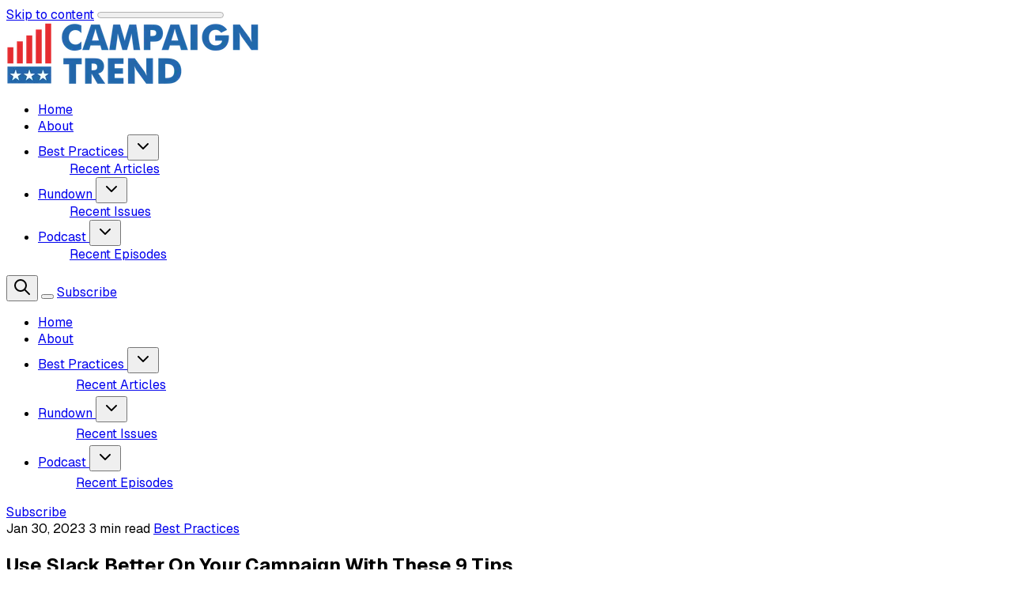

--- FILE ---
content_type: text/html; charset=utf-8
request_url: https://campaigntrend.com/use-slack-better-on-your-campaign-with-these-9-tips/
body_size: 14749
content:
<!DOCTYPE html>
<html lang="en" data-color-scheme="system" class="scroll-smooth">
  <head>
    <meta charset="utf-8">
    <meta http-equiv="X-UA-Compatible" content="IE=edge">

    <title>Use Slack Better On Your Campaign With These 9 Tips</title>

    <meta name="HandheldFriendly" content="True" />
    <meta name="viewport" content="width=device-width, initial-scale=1.0" />
    
    <meta name="theme-color" content="#e22c2f">

      <link rel="preconnect" href="https://fonts.googleapis.com">
  <link rel="preconnect" href="https://fonts.gstatic.com" crossorigin>

    <link rel="preload stylesheet" href="https://fonts.googleapis.com/css2?family=Geist:wght@300;400;500;600;700;800&display=swap" as="style" onload="this.onload=null;this.rel='stylesheet'" crossorigin>
  <style>body { --font-headings: var(--gh-font-heading, 'Geist'), sans-serif; }</style>

    <style>body { --font-body: var(--gh-font-body, 'Geist'), sans-serif; }</style>

    <script type="module" src="https://campaigntrend.com/assets/built/app.js?v=c02c792ae4"></script>

    <link rel="stylesheet" type="text/css" href="https://campaigntrend.com/assets/built/app.css?v=c02c792ae4" />

    <script>
  let preferredTheme = localStorage.getItem('PREFERRED_COLOR_SCHEME') || `system`;
  document.documentElement.setAttribute('data-color-scheme', preferredTheme);
  
  // Global values needed
  const themeGlobal = {
    siteUrl: 'https://campaigntrend.com',
    currentPage: parseInt(''),
    nextPage: parseInt(''),
    nextPageLink: '',
    maxPages: parseInt(''), 
    lastPage: `` === `` ? true : false,
    postsPerPage: parseInt('12'),
    total: parseInt('')
  }

  function hexToRgb(hexColor) {
    if (hexColor.slice(0, 1) === '#') { hexColor = hexColor.slice(1); }
    if (hexColor.length === 3) { hexColor = hexColor.split('').map(function (hex) { return hex + hex;}).join(''); }
    const r = parseInt(hexColor.substr(0,2),16);
    const g = parseInt(hexColor.substr(2,2),16);
    const b = parseInt(hexColor.substr(4,2),16);

    return [r,g,b]
  }

  // Get contrast color;
  function getColorContrast(hexColor) {
    const rgb = hexToRgb(hexColor);
    let yiq = ((rgb[0] * 299) + (rgb[1] * 587) + (rgb[2] * 114)) / 1000;
    const colorContrast = (yiq >= 128) ? 'dark' : 'light';

    // return
    return colorContrast
  };

  function hexToHsl(hexColor) {
    const rgb = hexToRgb(hexColor);

    // Make r, g, and b fractions of 1
    const r = rgb[0]/255;
    const g = rgb[1]/255;
    const b = rgb[2]/255;

    const max = Math.max(r, g, b), min = Math.min(r, g, b);
    let h, s, l = (max + min)  /  2;  
    if ( max == min ) { h = s = 0; } else {
      let d = max - min;
      s = l > 0.5 ? d / (2 - max - min) : d / (max + min);
      switch(max){
        case r: h = (g - b) / d + (g < b ? 6 : 0); break;
        case g: h = (b - r) / d + 2; break;
        case b: h = (r - g) / d + 4; break;
      }
      h /= 6;
    }

    return [Math.round(h * 360),Math.round(s * 100),Math.round(l * 100)]
  }

  function setBrandHSL(hex) {
    const colorHsl = hexToHsl(hex)
    document.documentElement.style.setProperty('--color-brand-hsl', `${colorHsl[0]} ${colorHsl[1]}% ${colorHsl[2]}%`);
    document.documentElement.style.setProperty('--color-brand-contrast', getColorContrast(hex) === 'dark' ? `hsl(${colorHsl[0]} ${colorHsl[1]}% 5%)` : `hsl(${colorHsl[0]} ${colorHsl[1]}% 98%)`);
  }

  setBrandHSL("#e22c2f");
</script>
    

    <meta name="description" content="Slack is the perfect tool for keeping your entire team campaign in touch and more.">
    <link rel="icon" href="https://campaigntrend.com/content/images/size/w256h256/2025/08/Campaign-Trend---Profile-Photo.png" type="image/png">
    <link rel="canonical" href="https://campaigntrend.com/use-slack-better-on-your-campaign-with-these-9-tips/">
    <meta name="referrer" content="no-referrer-when-downgrade">
    
    <meta property="og:site_name" content="Campaign Trend">
    <meta property="og:type" content="article">
    <meta property="og:title" content="Use Slack Better On Your Campaign With These 9 Tips">
    <meta property="og:description" content="Slack is the perfect tool for keeping your entire team campaign in touch and more.">
    <meta property="og:url" content="https://campaigntrend.com/use-slack-better-on-your-campaign-with-these-9-tips/">
    <meta property="og:image" content="https://campaigntrend.com/content/images/2025/08/6696b9548d27a804d803eb5f_campaign-slack-tips-jpeg.jpg">
    <meta property="article:published_time" content="2023-01-31T00:00:00.000Z">
    <meta property="article:modified_time" content="2025-09-30T18:05:44.000Z">
    <meta property="article:tag" content="Best Practices">
    <meta property="article:tag" content="Management">
    
    <meta name="twitter:card" content="summary_large_image">
    <meta name="twitter:title" content="Use Slack Better On Your Campaign With These 9 Tips">
    <meta name="twitter:description" content="Slack is the perfect tool for keeping your entire team campaign in touch and more.">
    <meta name="twitter:url" content="https://campaigntrend.com/use-slack-better-on-your-campaign-with-these-9-tips/">
    <meta name="twitter:image" content="https://campaigntrend.com/content/images/2025/08/6696b9548d27a804d803eb5f_campaign-slack-tips-jpeg.jpg">
    <meta name="twitter:label1" content="Written by">
    <meta name="twitter:data1" content="Eric Wilson">
    <meta name="twitter:label2" content="Filed under">
    <meta name="twitter:data2" content="Best Practices, Management">
    <meta name="twitter:site" content="@campaigntrend">
    <meta name="twitter:creator" content="@ericwilson">
    <meta property="og:image:width" content="924">
    <meta property="og:image:height" content="485">
    
    <script type="application/ld+json">
{
    "@context": "https://schema.org",
    "@type": "Article",
    "publisher": {
        "@type": "Organization",
        "name": "Campaign Trend",
        "url": "https://campaigntrend.com/",
        "logo": {
            "@type": "ImageObject",
            "url": "https://campaigntrend.com/content/images/2025/08/campaign_trend_final-web.png"
        }
    },
    "author": {
        "@type": "Person",
        "name": "Eric Wilson",
        "image": {
            "@type": "ImageObject",
            "url": "https://campaigntrend.com/content/images/size/w1200/2025/08/web---Eric_126---24.jpg",
            "width": 1200,
            "height": 1200
        },
        "url": "https://campaigntrend.com/author/eric/",
        "sameAs": [
            "https://ericjwilson.com",
            "https://x.com/ericwilson"
        ]
    },
    "headline": "Use Slack Better On Your Campaign With These 9 Tips",
    "url": "https://campaigntrend.com/use-slack-better-on-your-campaign-with-these-9-tips/",
    "datePublished": "2023-01-31T00:00:00.000Z",
    "dateModified": "2025-09-30T18:05:44.000Z",
    "image": {
        "@type": "ImageObject",
        "url": "https://campaigntrend.com/content/images/2025/08/6696b9548d27a804d803eb5f_campaign-slack-tips-jpeg.jpg",
        "width": 924,
        "height": 485
    },
    "keywords": "Best Practices, Management",
    "description": "Slack is the perfect tool for keeping your entire team campaign in touch and more.",
    "mainEntityOfPage": "https://campaigntrend.com/use-slack-better-on-your-campaign-with-these-9-tips/"
}
    </script>

    <meta name="generator" content="Ghost 6.12">
    <link rel="alternate" type="application/rss+xml" title="Campaign Trend" href="https://campaigntrend.com/rss/">
    <script defer src="https://cdn.jsdelivr.net/ghost/portal@~2.56/umd/portal.min.js" data-i18n="true" data-ghost="https://campaigntrend.com/" data-key="271607e73f943b79af556958d2" data-api="https://campaigntrend.ghost.io/ghost/api/content/" data-locale="en" crossorigin="anonymous"></script><style id="gh-members-styles">.gh-post-upgrade-cta-content,
.gh-post-upgrade-cta {
    display: flex;
    flex-direction: column;
    align-items: center;
    font-family: -apple-system, BlinkMacSystemFont, 'Segoe UI', Roboto, Oxygen, Ubuntu, Cantarell, 'Open Sans', 'Helvetica Neue', sans-serif;
    text-align: center;
    width: 100%;
    color: #ffffff;
    font-size: 16px;
}

.gh-post-upgrade-cta-content {
    border-radius: 8px;
    padding: 40px 4vw;
}

.gh-post-upgrade-cta h2 {
    color: #ffffff;
    font-size: 28px;
    letter-spacing: -0.2px;
    margin: 0;
    padding: 0;
}

.gh-post-upgrade-cta p {
    margin: 20px 0 0;
    padding: 0;
}

.gh-post-upgrade-cta small {
    font-size: 16px;
    letter-spacing: -0.2px;
}

.gh-post-upgrade-cta a {
    color: #ffffff;
    cursor: pointer;
    font-weight: 500;
    box-shadow: none;
    text-decoration: underline;
}

.gh-post-upgrade-cta a:hover {
    color: #ffffff;
    opacity: 0.8;
    box-shadow: none;
    text-decoration: underline;
}

.gh-post-upgrade-cta a.gh-btn {
    display: block;
    background: #ffffff;
    text-decoration: none;
    margin: 28px 0 0;
    padding: 8px 18px;
    border-radius: 4px;
    font-size: 16px;
    font-weight: 600;
}

.gh-post-upgrade-cta a.gh-btn:hover {
    opacity: 0.92;
}</style><script async src="https://js.stripe.com/v3/"></script>
    <script defer src="https://cdn.jsdelivr.net/ghost/sodo-search@~1.8/umd/sodo-search.min.js" data-key="271607e73f943b79af556958d2" data-styles="https://cdn.jsdelivr.net/ghost/sodo-search@~1.8/umd/main.css" data-sodo-search="https://campaigntrend.ghost.io/" data-locale="en" crossorigin="anonymous"></script>
    
    <link href="https://campaigntrend.com/webmentions/receive/" rel="webmention">
    <script defer src="/public/cards.min.js?v=c02c792ae4"></script>
    <link rel="stylesheet" type="text/css" href="/public/cards.min.css?v=c02c792ae4">
    <script defer src="/public/member-attribution.min.js?v=c02c792ae4"></script>
    <script defer src="/public/ghost-stats.min.js?v=c02c792ae4" data-stringify-payload="false" data-datasource="analytics_events" data-storage="localStorage" data-host="https://campaigntrend.com/.ghost/analytics/api/v1/page_hit"  tb_site_uuid="e496a310-bd21-41f2-b119-1e7546cd9bc5" tb_post_uuid="bfcd3e37-91a6-460c-b36a-91b8fd17f9e6" tb_post_type="post" tb_member_uuid="undefined" tb_member_status="undefined"></script><style>:root {--ghost-accent-color: #e22c2f;}</style>
    <style>
  h2 { color: #2267ab; }
  h3 { color: #2267ab; }
</style>
<!-- Google tag (gtag.js) -->
<script async src="https://www.googletagmanager.com/gtag/js?id=G-XGNSQBMVTZ"></script>
<script>
  window.dataLayer = window.dataLayer || [];
  function gtag(){dataLayer.push(arguments);}
  gtag('js', new Date());

  gtag('config', 'G-XGNSQBMVTZ');
</script>
  </head>
  <body class="post-template tag-best-practices tag-management subpixel-antialiased relative overflow-x-hidden bg-bgr text-typ"
    x-data="{ menuOpen: false }" :class="menuOpen ? 'overflow-hidden' : 'overflow-y-auto'"
    data-user="visitor"
    @keydown.escape="menuOpen = false" @keydown.cmk.k="document.querySelector('[data-ghost-search]').click()"
    x-init="navigator.platform.includes('Win') && document.body.classList.add('is-win')"
  >
    <a class="sr-only" href="#main">Skip to content</a>
    
      <progress value="0" max="100" data-progress-bar 
    class="appearance-none fixed top-0 w-full h-[5px] bg-transparent z-1100"
    x-init="$nextTick(() => { document.querySelector('[data-progress-bar]').setAttribute('value',getScrollPercent()) })" 
    @scroll.window="document.querySelector('[data-progress-bar]').setAttribute('value',getScrollPercent())" 
  >
  </progress>
    
    <header class="px-5 sm:px-6 bg-bgr text-typ whitespace-nowrap text-sm" data-header>
  <div class="max-w-container mx-auto py-4 md:py-6 flex items-center justify-center gap-2 relative">

    <div class="flex-1 flex justify-start" data-header-brand>
      <a class="" href="https://campaigntrend.com" data-brand>
          <picture  data-logo='default'>
  <source 
    srcset="/content/images/size/w100/format/webp/2025/08/campaign_trend_final-web.png 100w, /content/images/size/w320/format/webp/2025/08/campaign_trend_final-web.png 320w, /content/images/size/w640/format/webp/2025/08/campaign_trend_final-web.png 600w"
    sizes="(max-width: 800px) 200px, 320px"
    type="image/webp"
  >
  <img class="h-(--logo-h-mobile) w-(--logo-w-mobile) md:h-(--logo-h-desktop) md:w-(--logo-w-desktop)"
    
    loading="eager"
    srcset="/content/images/size/w100/format/webp/2025/08/campaign_trend_final-web.png 100w, /content/images/size/w320/format/webp/2025/08/campaign_trend_final-web.png 320w, /content/images/size/w640/format/webp/2025/08/campaign_trend_final-web.png 640w"
    sizes="(max-width: 800px) 200px, 320px"
    src="/content/images/size/w30/2025/08/campaign_trend_final-web.png"
    alt="Campaign Trend"
    
  />
</picture>
      </a>
    </div>

    <nav class="relative hidden md:flex justify-center" data-nav="header">
      <ul class="flex gap-0.5">
    <li class="nav-home flex items-center relative hover:bg-bgr-tone rounded-btn" 
      data-label="Home" data-slug="home" data-length="4">
      <a class="w-full flex px-4 py-2 rounded-btn" href="https://campaigntrend.com/"
        >
        <span>Home</span>
      </a>
    </li>
    <li class="nav-about flex items-center relative hover:bg-bgr-tone rounded-btn" 
      data-label="About" data-slug="about" data-length="5">
      <a class="w-full flex px-4 py-2 rounded-btn" href="https://campaigntrend.com/about/"
        >
        <span>About</span>
      </a>
    </li>
    <li class="nav-best-practices flex items-center relative hover:bg-bgr-tone rounded-btn" 
      data-label="Best Practices" data-slug="best-practices" data-length="14">
      <a class="w-full flex px-4 py-2 rounded-btn" href="https://campaigntrend.com/best-practices/"
        >
        <span>Best Practices</span>
      </a>
    </li>
    <li class="nav-recent-articles flex items-center relative hover:bg-bgr-tone rounded-btn is-subitem" 
      data-label="- Recent Articles" data-slug="recent-articles" data-length="17">
      <a class="w-full flex px-4 py-2 rounded-btn" href="https://campaigntrend.com/tag/best-practices/"
        >
        <span>- Recent Articles</span>
      </a>
    </li>
    <li class="nav-rundown flex items-center relative hover:bg-bgr-tone rounded-btn" 
      data-label="Rundown" data-slug="rundown" data-length="7">
      <a class="w-full flex px-4 py-2 rounded-btn" href="https://campaigntrend.com/rundown/"
        >
        <span>Rundown</span>
      </a>
    </li>
    <li class="nav-recent-issues flex items-center relative hover:bg-bgr-tone rounded-btn is-subitem" 
      data-label="- Recent Issues" data-slug="recent-issues" data-length="15">
      <a class="w-full flex px-4 py-2 rounded-btn" href="https://campaigntrend.com/tag/rundown/"
        >
        <span>- Recent Issues</span>
      </a>
    </li>
    <li class="nav-podcast flex items-center relative hover:bg-bgr-tone rounded-btn" 
      data-label="Podcast" data-slug="podcast" data-length="7">
      <a class="w-full flex px-4 py-2 rounded-btn" href="https://campaigntrend.com/podcast/"
        >
        <span>Podcast</span>
      </a>
    </li>
    <li class="nav-recent-episodes flex items-center relative hover:bg-bgr-tone rounded-btn is-subitem" 
      data-label="- Recent Episodes" data-slug="recent-episodes" data-length="17">
      <a class="w-full flex px-4 py-2 rounded-btn" href="https://campaigntrend.com/tag/podcast/"
        >
        <span>- Recent Episodes</span>
      </a>
    </li>
</ul>
    </nav>

    <div class="flex gap-1 md:gap-2 items-center" data-header-actions>

      <button class="flex items-center justify-center rounded-full size-8 md:size-9 hover:bg-bgr-tone" data-ghost-search title="Search" aria-label="Search">
        <i class="icon [&_svg]:h-[inherit] [&_svg]:w-[inherit] [&_svg]:[stroke-width:inherit] icon-search w-5 h-5 stroke-2 fill-bgr-tone [&amp;&gt;svg]:fill-inherit stroke-2" role="presentation">
  <svg xmlns="http://www.w3.org/2000/svg" class="icon icon-tabler icon-tabler-search" width="24" height="24" viewBox="0 0 24 24" stroke-width="2" stroke="currentColor" fill="none" stroke-linecap="round" stroke-linejoin="round">
  <path stroke="none" d="M0 0h24v24H0z" fill="none"/>
  <circle cx="10" cy="10" r="7" />
  <line x1="21" y1="21" x2="15" y2="15" />
</svg>



</i>      </button>


      <button class="flex flex-col items-center gap-1 size-8 p-1 md:p-2 md:size-9 justify-center rounded-full group md:hidden transition-transform hover:bg-bgr-tone" 
        data-menu-toggle aria-label="Menu toggle" aria-expanded="false" aria-haspopup="true" aria-controls="menu"
        @click="menuOpen = !menuOpen" :aria-expanded="menuOpen.toString()"
      >
        <span class="relative pointer-events-none h-0.5 rounded-xs bg-typ-tone w-4 transition-transform"
              :class="menuOpen ? 'rotate-45 translate-y-[3px]' : ''"></span>
        <span class="relative pointer-events-none h-0.5 rounded-xs bg-typ-tone w-4 transition-transform"
              :class="menuOpen ? '-rotate-45 -translate-y-[3px]' : ''"></span>
      </button>

            <a href="/subscribe/" data-portal="subscribe" data-header-subscribe
              class="hidden sm:flex items-center gap-1 bg-brand font-medium text-brand-contrast px-4 py-1.5 rounded-btn md:px-5 md:py-2 transition hover:ring-[3px] hover:ring-brand/20">
              <span>Subscribe</span>
            </a>
    </div>

  </div>
</header>
    <div class="sticky shadow-xl z-100 top-[64px] md:top-[84px] w-full text-sm bg-bgr text-typ-tone py-4 border-t border-brd hidden md:hidden!" 
  :class="menuOpen ? 'block!' : 'hidden'" data-menu id="menu"
> 
  <div class="px-5 sm:px-6 flex flex-col gap-3 items-start">
    <nav class="font-medium" data-nav="mobile">
      <ul class="flex flex-col gap-1">
    <li class="nav-home flex flex-wrap relative" 
      data-label="Home" data-slug="home" data-length="4">
      <a class="flex py-0.5 rounded-theme hover:text-brand" href="https://campaigntrend.com/"
        >
        <span>Home</span>
      </a>
    </li>
    <li class="nav-about flex flex-wrap relative" 
      data-label="About" data-slug="about" data-length="5">
      <a class="flex py-0.5 rounded-theme hover:text-brand" href="https://campaigntrend.com/about/"
        >
        <span>About</span>
      </a>
    </li>
    <li class="nav-best-practices flex flex-wrap relative" 
      data-label="Best Practices" data-slug="best-practices" data-length="14">
      <a class="flex py-0.5 rounded-theme hover:text-brand" href="https://campaigntrend.com/best-practices/"
        >
        <span>Best Practices</span>
      </a>
    </li>
    <li class="nav-recent-articles flex flex-wrap relative is-subitem" 
      data-label="- Recent Articles" data-slug="recent-articles" data-length="17">
      <a class="flex py-0.5 rounded-theme hover:text-brand" href="https://campaigntrend.com/tag/best-practices/"
        >
        <span>- Recent Articles</span>
      </a>
    </li>
    <li class="nav-rundown flex flex-wrap relative" 
      data-label="Rundown" data-slug="rundown" data-length="7">
      <a class="flex py-0.5 rounded-theme hover:text-brand" href="https://campaigntrend.com/rundown/"
        >
        <span>Rundown</span>
      </a>
    </li>
    <li class="nav-recent-issues flex flex-wrap relative is-subitem" 
      data-label="- Recent Issues" data-slug="recent-issues" data-length="15">
      <a class="flex py-0.5 rounded-theme hover:text-brand" href="https://campaigntrend.com/tag/rundown/"
        >
        <span>- Recent Issues</span>
      </a>
    </li>
    <li class="nav-podcast flex flex-wrap relative" 
      data-label="Podcast" data-slug="podcast" data-length="7">
      <a class="flex py-0.5 rounded-theme hover:text-brand" href="https://campaigntrend.com/podcast/"
        >
        <span>Podcast</span>
      </a>
    </li>
    <li class="nav-recent-episodes flex flex-wrap relative is-subitem" 
      data-label="- Recent Episodes" data-slug="recent-episodes" data-length="17">
      <a class="flex py-0.5 rounded-theme hover:text-brand" href="https://campaigntrend.com/tag/podcast/"
        >
        <span>- Recent Episodes</span>
      </a>
    </li>
</ul>
    </nav>

          <a href="/subscribe/" data-portal="subscribe"
            class="flex sm:hidden items-center gap-1 bg-brand font-medium text-brand-contrast px-4 py-1.5 rounded-btn md:px-5 md:py-2 transition hover:ring-[3px] hover:ring-brand/20">
            <span>Subscribe</span>
          </a>
  </div>
</div>    
    <main class="main" id="main" data-class="font-mono font-serif font-sans">
      
    <section class="px-5 sm:px-6" data-post-hero="">
  <div class="max-w-container mx-auto pb-12 pt-8 flex items-center flex-col gap-6">

    <div class="text-typ-tone w-full flex-1 flex flex-col gap-4 mx-auto max-w-content" data-post-hero-content>
        <div class="leading-none text-sm md:text-base gap-2 flex items-center flex-wrap font-medium mt-1.5" data-post-hero-info>      
          <time class="" datetime="2023-01-30">Jan 30, 2023</time>  
          
            <span class="before:content-['·'] before:mr-1" data-post-hero-reading-time>
              3 min read
            </span>

            <a href="/tag/best-practices/" class="before:content-['·'] before:mr-2 hover:text-brand" data-post-hero-tag>Best Practices</a>
        </div>

      <h1 class="text-typ font-semibold tracking-tight text-2xl md:text-3xl md:font-medium lg:text-4xl">
        Use Slack Better On Your Campaign With These 9 Tips
      </h1>

        <p class="text-base md:text-lg">Slack is the perfect tool for keeping your entire team campaign in touch and more.</p>

        <ul class="text-sm md:text-base flex gap-3 font-medium" data-post-hero-authors>
            <li>
              <a href="/author/eric/" class="flex gap-1.5 items-center hover:text-brand">
                  <picture  >
  <source 
    srcset="/content/images/size/w30/format/webp/2025/08/web---Eric_126---24.jpg 30w, /content/images/size/w100/format/webp/2025/08/web---Eric_126---24.jpg 100w"
    sizes="32px"
    type="image/webp"
  >
  <img class="size-8 object-cover rounded-full will-change-[filter] transition-[filter] blur-sm"
    onload="this.classList.remove('blur-sm')"
    loading="lazy"
    srcset="/content/images/size/w30/format/webp/2025/08/web---Eric_126---24.jpg 30w, /content/images/size/w100/format/webp/2025/08/web---Eric_126---24.jpg 100w"
    sizes="32px"
    src="/content/images/size/w30/2025/08/web---Eric_126---24.jpg"
    alt=""
    
  />
</picture>
                <span>Eric Wilson</span>
              </a>
            </li>
        </ul>
    </div>

      <figure class="max-w-content-wide w-full h-full relative">
        <picture  >
  <source 
    srcset="/content/images/size/w320/format/webp/2025/08/6696b9548d27a804d803eb5f_campaign-slack-tips-jpeg.jpg 320w, /content/images/size/w640/format/webp/2025/08/6696b9548d27a804d803eb5f_campaign-slack-tips-jpeg.jpg 600w, /content/images/size/w960/format/webp/2025/08/6696b9548d27a804d803eb5f_campaign-slack-tips-jpeg.jpg 960w, /content/images/size/w1280/format/webp/2025/08/6696b9548d27a804d803eb5f_campaign-slack-tips-jpeg.jpg 1200w"
    sizes="(max-width: 600px) 480px, 720px"
    type="image/webp"
  >
  <img class="w-full object-cover rounded-theme aspect-16/9 bg-bgr-tone"
    
    loading="eager"
    srcset="/content/images/size/w320/format/webp/2025/08/6696b9548d27a804d803eb5f_campaign-slack-tips-jpeg.jpg 320w, /content/images/size/w640/format/webp/2025/08/6696b9548d27a804d803eb5f_campaign-slack-tips-jpeg.jpg 640w, /content/images/size/w960/format/webp/2025/08/6696b9548d27a804d803eb5f_campaign-slack-tips-jpeg.jpg 960w, /content/images/size/w1280/format/webp/2025/08/6696b9548d27a804d803eb5f_campaign-slack-tips-jpeg.jpg 1280w"
    sizes="(max-width: 600px) 480px, 720px"
    src="/content/images/size/w30/2025/08/6696b9548d27a804d803eb5f_campaign-slack-tips-jpeg.jpg"
    alt="Use Slack Better On Your Campaign With These 9 Tips"
    
  />
</picture>
        
      </figure>

  </div>
</section>
    <article class="ghost-content prose md:prose-lg prose-theme">
      <p>As political campaigns become increasingly complex, it is becoming more and more important for teams to have <a href="https://bestpracticedigital.com/6-tools-for-managing-campaigns-remotely/?ref=campaigntrend.com">efficient methods of communication.</a> <a href="https://slack.com/?ref=campaigntrend.com">Slack</a> offers an effective solution to this problem, providing a powerful communication tool that can work across platforms (desktop and mobile, iOS and Android) and ensures everyone stays in the loop.</p><p>Here are nine ways your campaign can better use Slack to boost your campaign.</p><h2 id="streamline-the-approvals-process"><strong>Streamline The Approvals Process</strong></h2><p>Your campaign has a lot to approve. Create a dedicated Slack channel for specific content types and the approvals required. You should have only the responsible parties in each channel.</p><p>With an active Google Drive integration you can make sure editing is captured elsewhere. Use emoji to clearly indicate when content is reviewed or approved. In each approvals channel, you should pin the approvals process so everyone can refer to it even if they're added later.</p><h2 id="share-daily-updates"><strong>Share Daily Updates</strong></h2><p>Campaigns get busy and teams dont always have time to talk to each other. This is when <a href="https://bestpracticedigital.com/7-must-use-tools-to-stay-organized-on-a-campaign/?ref=campaigntrend.com">the left hand doesnt know what the right hand is doing</a> and messaging can get confusing, or you might not know someone can help you.</p><p>Set a reminder for a daily updates channel for a 2-3 bullet point update on key accomplishments or tasks for the day from each team member.</p><h2 id="create-a-campaign-news-feed"><strong>Create A Campaign News Feed</strong></h2><p>With Slacks integrations you can combine RSS feeds, Google Alerts results, Twitter and more into a single channel that serves as a custom news feed for your entire team to stay on top of the news that matters most.</p><p>With an additional Zapier integration and Mailchimp, you can even create an automated daily news clips email from the Slack channel. An app like <a href="https://www.newslit.co/slack?ref=campaigntrend.com">Newslit</a> offers additional Slack integration options.</p><h2 id="discuss-emails"><strong>Discuss Emails</strong></h2><p>You'll often need to discuss an email amongst your team, such as a media inquiry or request from an event organizer. Rather than forwarding the email and risk leaving someone off or accidentally replying to the original sender, you can forward the email to the relevant Slack channel to organize the conversation.</p><h2 id="track-supporter-inquiries"><strong>Track Supporter Inquiries</strong></h2><p>Supporters get rightfully frustrated when they reach out to a campaign and dont hear back in a timely manner if at all. Often this is an issue of a website form or email inbox not being monitored.</p><p>You can configure your signup and contact forms to trigger new messages in specific Slack channels. From there, its easy to assign, delegate, and track any necessary followups. Its a simple thing that will surprise supporters by your responsiveness.</p><h2 id="create-to-dos-and-reminders"><strong>Create To-Dos And Reminders</strong></h2><p><a href="https://slack.com/help/articles/201259356-Slash-commands-in-Slack?ref=campaigntrend.com#h_01EPZ2Z81EJ67RA2BGDKZ9M1AN">Slack has built-in commands</a> like /remind or /todo that you can use within a channel, thread, or message to create action items and followups. Whether youre on the go or at your desk, nothing will fall through the cracks.</p><h2 id="learn-slash-commands"><strong>Learn Slash Commands</strong></h2><p>Beyond the /remind and /todo there are dozens of third-party commands you should learn to save time and get more done. Discussing an address for an event? Try /quick-map with an address. Respond with a GIF using /giphy and a keyword.</p><p>There are so many options to add to your Slack.</p><h2 id="make-a-searchable-faq"><strong>Make A Searchable FAQ</strong></h2><p>Save time by keeping a channel with commonly asked questions everything from Who do we call for more bumper stickers? to Why didn't my paycheck come on time?. Slack will also make this searchable for your team.</p><h2 id="build-camaraderie"><strong>Build Camaraderie</strong></h2><p>With more distributed campaign teams than ever before, Slack can help fill the gap by building camaraderie across time zones. It can be as simple as an active #random channel or more robust with an app like <a href="https://www.ricotta.team/?ref=campaigntrend.com">Ricotta</a> that offers trivia and games.</p><h2 id="conclusion"><strong>Conclusion</strong></h2><p>While Slack is the perfect tool for keeping your entire team campaign in touch and more, it does have its limitations. Some things are best discussed over email, the phone, or in person. Slack rewards those who respond quickest so big decisions and important questions need a more thoughtful forum.</p>
    </article>

      <section class="px-5 sm:px-6 mb-4" data-share>
    <div class="py-8 text-typ text-sm font-medium max-w-content mx-auto flex gap-3 md:gap-4 justify-center flex-wrap items-center border-t border-brd" 
     >
      <span class="text-base flex-1 basis-full sm:basis-auto text-center sm:text-left">Share</span>

      <a class="border border-brd bg-bgr leading-tight py-1.5 px-2.5 flex-1 flex gap-1.5 items-center justify-center rounded-btn hover:bg-bgr-tone" target="_blank"
          href="https://twitter.com/share?text=Use%20Slack%20Better%20On%20Your%20Campaign%20With%20These%209%20Tips&amp;url=https://campaigntrend.com/use-slack-better-on-your-campaign-with-these-9-tips/"
          title="Share on X" aria-label="Share">
        <i class="icon [&_svg]:h-[inherit] [&_svg]:w-[inherit] [&_svg]:[stroke-width:inherit] icon-brand-x size-4 stroke-2" role="presentation">
  <svg xmlns="http://www.w3.org/2000/svg" class="icon icon-tabler icon-tabler-brand-x" width="24" height="24" viewBox="0 0 24 24" stroke-width="2" stroke="currentColor" fill="none" stroke-linecap="round" stroke-linejoin="round">
  <path stroke="none" d="M0 0h24v24H0z" fill="none"></path>
  <path d="M4 4l11.733 16h4.267l-11.733 -16z"></path>
  <path d="M4 20l6.768 -6.768m2.46 -2.46l6.772 -6.772"></path>
</svg>
</i>        <span class="leading-none">Share</span>
      </a>
      <a class="border border-brd bg-bgr leading-tight py-1.5 px-2.5 flex-1 flex gap-1.5 items-center justify-center rounded-btn hover:bg-bgr-tone" target="_blank"
          href="https://bsky.app/intent/compose?text=Use%20Slack%20Better%20On%20Your%20Campaign%20With%20These%209%20Tips%20https://campaigntrend.com/use-slack-better-on-your-campaign-with-these-9-tips/"
          title="Share on Bluesky" aria-label="Share">
        <i class="icon [&_svg]:h-[inherit] [&_svg]:w-[inherit] [&_svg]:[stroke-width:inherit] icon-brand-bluesky size-4 stroke-2" role="presentation">
  <svg  xmlns="http://www.w3.org/2000/svg"  width="24"  height="24"  viewBox="0 0 24 24"  fill="none"  stroke="currentColor"  stroke-width="2"  stroke-linecap="round"  stroke-linejoin="round"  class="icon icon-tabler icons-tabler-outline icon-tabler-brand-bluesky">
  <path stroke="none" d="M0 0h24v24H0z" fill="none"/>
  <path d="M6.335 5.144c-1.654 -1.199 -4.335 -2.127 -4.335 .826c0 .59 .35 4.953 .556 5.661c.713 2.463 3.13 2.75 5.444 2.369c-4.045 .665 -4.889 3.208 -2.667 5.41c1.03 1.018 1.913 1.59 2.667 1.59c2 0 3.134 -2.769 3.5 -3.5c.333 -.667 .5 -1.167 .5 -1.5c0 .333 .167 .833 .5 1.5c.366 .731 1.5 3.5 3.5 3.5c.754 0 1.637 -.571 2.667 -1.59c2.222 -2.203 1.378 -4.746 -2.667 -5.41c2.314 .38 4.73 .094 5.444 -2.369c.206 -.708 .556 -5.072 .556 -5.661c0 -2.953 -2.68 -2.025 -4.335 -.826c-2.293 1.662 -4.76 5.048 -5.665 6.856c-.905 -1.808 -3.372 -5.194 -5.665 -6.856z" />
</svg>
</i>        <span class="leading-none">Share</span>
      </a>
      <a class="border border-brd bg-bgr leading-tight py-1.5 px-2.5 flex-1 flex gap-1.5 items-center justify-center rounded-btn hover:bg-bgr-tone" target="_blank"
          href="https://www.facebook.com/sharer.php?u=https://campaigntrend.com/use-slack-better-on-your-campaign-with-these-9-tips/"
          title="Share on Facebook" aria-label="Share">
        <i class="icon [&_svg]:h-[inherit] [&_svg]:w-[inherit] [&_svg]:[stroke-width:inherit] icon-brand-facebook size-4 stroke-2" role="presentation">
  <svg xmlns="http://www.w3.org/2000/svg" class="icon icon-tabler icon-tabler-brand-facebook" width="24" height="24" viewBox="0 0 24 24" stroke-width="2" stroke="currentColor" fill="none" stroke-linecap="round" stroke-linejoin="round">
  <path stroke="none" d="M0 0h24v24H0z" fill="none"/>
  <path d="M7 10v4h3v7h4v-7h3l1 -4h-4v-2a1 1 0 0 1 1 -1h3v-4h-3a5 5 0 0 0 -5 5v2h-3" />
</svg>



</i>        <span class="leading-none">Share</span>
      </a>
      <a class="border border-brd bg-bgr leading-tight py-1.5 px-2.5 flex-1 flex gap-1.5 items-center justify-center rounded-btn hover:bg-bgr-tone" target="_blank"
          href="https://www.linkedin.com/shareArticle?mini=true&url=https://campaigntrend.com/use-slack-better-on-your-campaign-with-these-9-tips/&title=Use%20Slack%20Better%20On%20Your%20Campaign%20With%20These%209%20Tips&summary=Use%20Slack%20Better%20On%20Your%20Campaign%20With%20These%209%20Tips"
          title="Share on Linkedin" aria-label="Share">
        <i class="icon [&_svg]:h-[inherit] [&_svg]:w-[inherit] [&_svg]:[stroke-width:inherit] icon-brand-linkedin size-4 stroke-2" role="presentation">
  <svg xmlns="http://www.w3.org/2000/svg" class="icon icon-tabler icon-tabler-brand-linkedin" width="24" height="24" viewBox="0 0 24 24" stroke-width="2" stroke="currentColor" fill="none" stroke-linecap="round" stroke-linejoin="round">
  <path d="M16 8a6 6 0 0 1 6 6v7h-4v-7a2 2 0 0 0-2-2 2 2 0 0 0-2 2v7h-4v-7a6 6 0 0 1 6-6z"></path>
  <rect x="2" y="9" width="4" height="12"></rect>
  <circle cx="4" cy="4" r="2"></circle>
</svg>
</i>        <span class="leading-none">Share</span>
      </a>
      <a class="border border-brd bg-bgr leading-tight py-1.5 px-2.5 flex-1 flex gap-1.5 items-center justify-center rounded-btn hover:bg-bgr-tone" data-share-mail href="/cdn-cgi/l/email-protection#[base64]" title="Share by email" aria-label="Email">
        <i class="icon [&_svg]:h-[inherit] [&_svg]:w-[inherit] [&_svg]:[stroke-width:inherit] icon-mail size-4 stroke-2" role="presentation">
  <svg xmlns="http://www.w3.org/2000/svg" class="icon icon-tabler icon-tabler-mail" width="24" height="24" viewBox="0 0 24 24" stroke-width="1.5" stroke="currentColor" fill="none" stroke-linecap="round" stroke-linejoin="round">
  <path stroke="none" d="M0 0h24v24H0z" fill="none"/>
  <rect x="3" y="5" width="18" height="14" rx="2" />
  <polyline points="3 7 12 13 21 7" />
</svg>
</i>        <span class="leading-none">Email</span>
      </a>
      <button class="border border-brd bg-bgr leading-tight py-1.5 px-2.5 flex-1 flex gap-1.5 items-center justify-center rounded-btn hover:bg-bgr-tone" data-share-copy data-url="https://campaigntrend.com/use-slack-better-on-your-campaign-with-these-9-tips/"
          title="Copy URL" data-label="Copy" data-success="Copied!" aria-label="Copy" data-class="text-success border-success!"
          @click="copyURL(event.currentTarget, event.currentTarget.getAttribute('data-url'))">
        <i class="icon [&_svg]:h-[inherit] [&_svg]:w-[inherit] [&_svg]:[stroke-width:inherit] icon-link size-4 stroke-2" role="presentation">
  <svg xmlns="http://www.w3.org/2000/svg" class="icon icon-tabler icon-tabler-link" width="24" height="24" viewBox="0 0 24 24" stroke-width="1.5" stroke="currentColor" fill="none" stroke-linecap="round" stroke-linejoin="round">
  <path stroke="none" d="M0 0h24v24H0z" fill="none"></path>
  <path d="M9 15l6 -6"></path>
  <path d="M11 6l.463 -.536a5 5 0 0 1 7.071 7.072l-.534 .464"></path>
  <path d="M13 18l-.397 .534a5.068 5.068 0 0 1 -7.127 0a4.972 4.972 0 0 1 0 -7.071l.524 -.463"></path>
</svg>
</i>        <span class="leading-none">Copy</span>
      </button>
    </div>
  </section>


  <section class="px-5 sm:px-6 mb-12" data-prev-next>
  <div class="max-w-container mx-auto">
    <h2 class="uppercase font-semibold text-sm mb-2 sr-only">Read next</h2>
    <div class="grid md:grid-cols-2 gap-4 sm:gap-6 md:gap-8">
        <a class="group flex gap-3 bg-bgr-tone rounded-theme p-5 sm:p-6" href="/explainer-what-is-the-rnc-saul-anuzis/">
          <div class="rounded-full flex items-center justify-center size-7 bg-bgr border border-brd group-hover:bg-bgr-tone"><i class="icon [&_svg]:h-[inherit] [&_svg]:w-[inherit] [&_svg]:[stroke-width:inherit] icon-chevron-left size-4 stroke-2" role="presentation">
  <svg xmlns="http://www.w3.org/2000/svg" class="icon icon-tabler icon-tabler-chevron-left" width="24" height="24" viewBox="0 0 24 24" stroke-width="1.5" stroke="currentColor" fill="none" stroke-linecap="round" stroke-linejoin="round"><path stroke="none" d="M0 0h24v24H0z" fill="none"/><path d="M15 6l-6 6l6 6" /></svg>
</i></div>
          <h3 class="flex-1 font-semibold leading-tight text-sm sm:text-base sm:font-medium sm:leading-tight">Explainer: What Is The RNC? (Saul Anuzis)</h3>
        </a>

        <a class="group flex gap-3 md:gap-4 bg-bgr-tone rounded-theme p-5 sm:p-6" href="/the-way-forward-for-online-campaign-fundraising-ken-mika-politicoin/">
          <h3 class="text-right flex-1 font-semibold leading-tight text-sm sm:text-base sm:font-medium sm:leading-tight">The Way Forward For Online Campaign Fundraising Ken Mika (Politicoin)</h3>
          <div class="rounded-full flex items-center justify-center size-7 bg-bgr border border-brd group-hover:bg-bgr-tone"><i class="icon [&_svg]:h-[inherit] [&_svg]:w-[inherit] [&_svg]:[stroke-width:inherit] icon-chevron-right size-4 stroke-2" role="presentation">
  <svg xmlns="http://www.w3.org/2000/svg" class="icon icon-tabler icon-tabler-chevron-right" width="24" height="24" viewBox="0 0 24 24" stroke-width="2" stroke="currentColor" fill="none" stroke-linecap="round" stroke-linejoin="round"><path stroke="none" d="M0 0h24v24H0z" fill="none"/><path d="M9 6l6 6l-6 6" /></svg>
</i></div>
        </a>
    </div>
  </div>
</section>
  
    </main>

    <footer class="px-5 sm:px-6 bg-bgr-tone mt-16 sm:bg-bgr " data-footer>
  <div class="max-w-container mx-auto">
    <div class="relative overflow-hidden flex flex-col items-center gap-6 bg-bgr-tone rounded-theme py-12 sm:px-8" data-footer-top>
      <div class="flex flex-col items-center text-center gap-3 max-w-md" data-footer-brand>
        <a href="https://campaigntrend.com" data-brand>
            <picture  data-logo='default'>
  <source 
    srcset="/content/images/size/w100/format/webp/2025/08/campaign_trend_final-web.png 100w, /content/images/size/w320/format/webp/2025/08/campaign_trend_final-web.png 320w, /content/images/size/w640/format/webp/2025/08/campaign_trend_final-web.png 600w"
    sizes="(max-width: 800px) 200px, 320px"
    type="image/webp"
  >
  <img class="h-(--logo-h-mobile) w-(--logo-w-mobile) md:h-(--logo-h-desktop) md:w-(--logo-w-desktop) will-change-[filter] transition-[filter] blur-sm"
    onload="this.classList.remove('blur-sm')"
    loading="lazy"
    srcset="/content/images/size/w100/format/webp/2025/08/campaign_trend_final-web.png 100w, /content/images/size/w320/format/webp/2025/08/campaign_trend_final-web.png 320w, /content/images/size/w640/format/webp/2025/08/campaign_trend_final-web.png 640w"
    sizes="(max-width: 800px) 200px, 320px"
    src="/content/images/size/w30/2025/08/campaign_trend_final-web.png"
    alt="Campaign Trend"
    
  />
</picture>
        </a>

        <p id="footer-label" class="text-typ-tone mb-2">Politics. Technology. What’s next.</p>

            <form class="group relative flex flex-col items-start w-full max-w-sm" data-members-form="subscribe" data-style="" >
    
    <fieldset class="w-full bg-bgr border border-brd flex flex-wrap rounded-btn bg-bgr p-[5px] focus-within:border-brand focus-within:ring-4 focus-within:ring-brand/20 text-sm">
      <legend class="sr-only">Subscribe form</legend>
      
      
      <input data-members-email class="text-sm bg-bgr text-typ flex-2 py-2 rounded-btn border-none focus:ring-0"
        type="email" autocomplete="email" placeholder="Your email address" 
        aria-label="Your email address" required  aria-required="true"/> 

      <button class="flex-1 px-4 py-2 bg-brand text-brand-contrast font-medium rounded-btn md:px-6 hover:ring-[3px] hover:ring-brand/20" type="submit" >
        <span class="hidden group-[.loading]:flex items-center justify-center"><i class="icon [&_svg]:h-[inherit] [&_svg]:w-[inherit] [&_svg]:[stroke-width:inherit] icon-loader size-5 [&amp;_svg]:animate-spin stroke-2 stroke-2" role="presentation">
  <svg xmlns="http://www.w3.org/2000/svg" class="icon icon-tabler icon-tabler-loader-2" width="24" height="24" viewBox="0 0 24 24" stroke-width="2" stroke="currentColor" fill="none" stroke-linecap="round" stroke-linejoin="round"><path stroke="none" d="M0 0h24v24H0z" fill="none"/><path d="M12 3a9 9 0 1 0 9 9" /></svg>
</i></span>
        <span class="group-[.loading]:hidden">Subscribe</span>
      </button>
    </fieldset>


    <div data-notification class="absolute z-1000 opacity-0 invisible group-[.success]:opacity-100 group-[.success]:visible group-[.success]:translate-y-0 group-[.error]:opacity-100 group-[.error]:visible group-[.error]:translate-y-0 left-0 -bottom-16 text-sm text-left font-medium leading-none flex items-center w-full max-w-md rounded-[6px] gap-2 bg-white text-black p-2 transition-all -translate-y-4 shadow-notification">
      <div class="hidden group-[.success]:flex items-center gap-2 flex-1">
        <i class="icon [&_svg]:h-[inherit] [&_svg]:w-[inherit] [&_svg]:[stroke-width:inherit] icon-success size-6 text-success ml-1 stroke-2" role="presentation">
  <svg  xmlns="http://www.w3.org/2000/svg"  width="24"  height="24"  viewBox="0 0 24 24"  fill="currentColor"  class="icon icon-tabler icons-tabler-filled icon-tabler-circle-check"><path stroke="none" d="M0 0h24v24H0z" fill="none"/><path d="M17 3.34a10 10 0 1 1 -14.995 8.984l-.005 -.324l.005 -.324a10 10 0 0 1 14.995 -8.336zm-1.293 5.953a1 1 0 0 0 -1.32 -.083l-.094 .083l-3.293 3.292l-1.293 -1.292l-.094 -.083a1 1 0 0 0 -1.403 1.403l.083 .094l2 2l.094 .083a1 1 0 0 0 1.226 0l.094 -.083l4 -4l.083 -.094a1 1 0 0 0 -.083 -1.32z" /></svg>
</i>        <p>Great! Check your inbox and click the link.</p>
      </div>
      <div class="hidden group-[.error]:flex items-center gap-2 flex-1">
        <i class="icon [&_svg]:h-[inherit] [&_svg]:w-[inherit] [&_svg]:[stroke-width:inherit] icon-error size-6 text-error ml-1 stroke-2" role="presentation">
  <svg  xmlns="http://www.w3.org/2000/svg"  width="24"  height="24"  viewBox="0 0 24 24"  fill="currentColor"  class="icon icon-tabler icons-tabler-filled icon-tabler-exclamation-circle"><path stroke="none" d="M0 0h24v24H0z" fill="none"/><path d="M17 3.34a10 10 0 1 1 -15 8.66l.005 -.324a10 10 0 0 1 14.995 -8.336m-5 11.66a1 1 0 0 0 -1 1v.01a1 1 0 0 0 2 0v-.01a1 1 0 0 0 -1 -1m0 -7a1 1 0 0 0 -1 1v4a1 1 0 0 0 2 0v-4a1 1 0 0 0 -1 -1" /></svg>
</i>        <p>Sorry, something went wrong. Please try again.</p>
      </div>
      <button type="button" class="flex items-center justify-center size-8 opacity-25 hover:opacity-50 cursor-pointer"
        @click="$el.parentNode.classList.add('opacity-0', 'invisible', '-translate-y-4');$el.parentNode.parentNode.classList.remove('success', 'error')">
        <i class="icon [&_svg]:h-[inherit] [&_svg]:w-[inherit] [&_svg]:[stroke-width:inherit] icon-ghost-close size-4 stroke-2" role="presentation">
  <svg xmlns="http://www.w3.org/2000/svg" viewBox="0 0 24 24" class="gh-portal-closeicon" alt="Close" data-testid="close-popup"><defs><style>.a{fill:none;stroke:currentColor;stroke-linecap:round;stroke-linejoin:round;stroke-width:1.2px !important;}</style></defs><path class="a" d="M.75 23.249l22.5-22.5M23.25 23.249L.75.749"></path></svg>
</i>      </button>
    </div>
    
  </form>
      </div>

      <hr class="border-none h-[1px] w-full max-w-xs my-2 bg-linear-to-r from-transparent via-brd to-transparent"/>

        <nav class="" data-footer-nav="secondary">
          <ul class="relative flex flex-wrap items-center justify-center gap-3 text-typ text-sm z-10">
    <li class="nav-sign-up flex flex-row relative" 
      data-label="Sign up" data-slug="sign-up" data-length="7">
      <a class="flex hover:text-typ-tone" href="#/portal/" role="button"
        >
        <span>Sign up</span>
      </a>
    </li>
</ul>
        </nav>

      
<nav class="relative flex flex-wrap items-center gap-3 text-typ-tone text-sm z-10" data-socials="footer" x-data="socials">


    <a href="https://x.com/campaigntrend" class="hover:text-typ" aria-label="Twitter"><i class="icon [&_svg]:h-[inherit] [&_svg]:w-[inherit] [&_svg]:[stroke-width:inherit] icon-brand-x size-4 stroke-2 stroke-2" role="presentation">
  <svg xmlns="http://www.w3.org/2000/svg" class="icon icon-tabler icon-tabler-brand-x" width="24" height="24" viewBox="0 0 24 24" stroke-width="2" stroke="currentColor" fill="none" stroke-linecap="round" stroke-linejoin="round">
  <path stroke="none" d="M0 0h24v24H0z" fill="none"></path>
  <path d="M4 4l11.733 16h4.267l-11.733 -16z"></path>
  <path d="M4 20l6.768 -6.768m2.46 -2.46l6.772 -6.772"></path>
</svg>
</i><span class="hidden">Twitter</span></a>

  <a :href="bluesky" :class="bluesky && 'block!'" class="hidden hover:text-typ" aria-label="Bluesky"><i class="icon [&_svg]:h-[inherit] [&_svg]:w-[inherit] [&_svg]:[stroke-width:inherit] icon-brand-bluesky size-4 stroke-2 stroke-2" role="presentation">
  <svg  xmlns="http://www.w3.org/2000/svg"  width="24"  height="24"  viewBox="0 0 24 24"  fill="none"  stroke="currentColor"  stroke-width="2"  stroke-linecap="round"  stroke-linejoin="round"  class="icon icon-tabler icons-tabler-outline icon-tabler-brand-bluesky">
  <path stroke="none" d="M0 0h24v24H0z" fill="none"/>
  <path d="M6.335 5.144c-1.654 -1.199 -4.335 -2.127 -4.335 .826c0 .59 .35 4.953 .556 5.661c.713 2.463 3.13 2.75 5.444 2.369c-4.045 .665 -4.889 3.208 -2.667 5.41c1.03 1.018 1.913 1.59 2.667 1.59c2 0 3.134 -2.769 3.5 -3.5c.333 -.667 .5 -1.167 .5 -1.5c0 .333 .167 .833 .5 1.5c.366 .731 1.5 3.5 3.5 3.5c.754 0 1.637 -.571 2.667 -1.59c2.222 -2.203 1.378 -4.746 -2.667 -5.41c2.314 .38 4.73 .094 5.444 -2.369c.206 -.708 .556 -5.072 .556 -5.661c0 -2.953 -2.68 -2.025 -4.335 -.826c-2.293 1.662 -4.76 5.048 -5.665 6.856c-.905 -1.808 -3.372 -5.194 -5.665 -6.856z" />
</svg>
</i><span class="hidden">Bluesky</span></a>

  <a :href="discord" :class="discord && 'block!'" class="hidden hover:text-typ" aria-label="Discord"><i class="icon [&_svg]:h-[inherit] [&_svg]:w-[inherit] [&_svg]:[stroke-width:inherit] icon-brand-discord size-4 stroke-2 stroke-2" role="presentation">
  <svg xmlns="http://www.w3.org/2000/svg" width="24" height="24" viewBox="0 0 24 24" fill="none" stroke="currentColor" stroke-width="2" stroke-linecap="round" stroke-linejoin="round" class="icon icon-tabler icons-tabler-outline icon-tabler-brand-discord">
  <path stroke="none" d="M0 0h24v24H0z" fill="none" />
  <path d="M8 12a1 1 0 1 0 2 0a1 1 0 0 0 -2 0" />
  <path d="M14 12a1 1 0 1 0 2 0a1 1 0 0 0 -2 0" />
  <path d="M15.5 17c0 1 1.5 3 2 3c1.5 0 2.833 -1.667 3.5 -3c.667 -1.667 .5 -5.833 -1.5 -11.5c-1.457 -1.015 -3 -1.34 -4.5 -1.5l-.972 1.923a11.913 11.913 0 0 0 -4.053 0l-.975 -1.923c-1.5 .16 -3.043 .485 -4.5 1.5c-2 5.667 -2.167 9.833 -1.5 11.5c.667 1.333 2 3 3.5 3c.5 0 2 -2 2 -3" />
  <path d="M7 16.5c3.5 1 6.5 1 10 0" />
</svg>
</i><span class="hidden">Discord</span></a>

  <a :href="github" :class="github && 'block!'" class="hidden hover:text-typ" aria-label="Github"><i class="icon [&_svg]:h-[inherit] [&_svg]:w-[inherit] [&_svg]:[stroke-width:inherit] icon-brand-github size-4 stroke-2 stroke-2" role="presentation">
  <svg xmlns="http://www.w3.org/2000/svg" class="icon icon-tabler icon-tabler-brand-github" width="24" height="24" viewBox="0 0 24 24" stroke-width="2" stroke="currentColor" fill="none" stroke-linecap="round" stroke-linejoin="round">
  <desc>Download more icon variants from https://tabler-icons.io/i/brand-github</desc>
  <path stroke="none" d="M0 0h24v24H0z" fill="none"/>
  <path d="M9 19c-4.3 1.4 -4.3 -2.5 -6 -3m12 5v-3.5c0 -1 .1 -1.4 -.5 -2c2.8 -.3 5.5 -1.4 5.5 -6a4.6 4.6 0 0 0 -1.3 -3.2a4.2 4.2 0 0 0 -.1 -3.2s-1.1 -.3 -3.5 1.3a12.3 12.3 0 0 0 -6.2 0c-2.4 -1.6 -3.5 -1.3 -3.5 -1.3a4.2 4.2 0 0 0 -.1 3.2a4.6 4.6 0 0 0 -1.3 3.2c0 4.6 2.7 5.7 5.5 6c-.6 .6 -.6 1.2 -.5 2v3.5" />
</svg>



</i><span class="hidden">Github</span></a>

  <a :href="instagram" :class="instagram && 'block!'" class="hidden hover:text-typ" aria-label="Instagram"><i class="icon [&_svg]:h-[inherit] [&_svg]:w-[inherit] [&_svg]:[stroke-width:inherit] icon-brand-instagram size-4 stroke-2 stroke-2" role="presentation">
  <svg xmlns="http://www.w3.org/2000/svg" class="icon icon-tabler icon-tabler-brand-instagram" width="24" height="24" viewBox="0 0 24 24" stroke-width="2" stroke="currentColor" fill="none" stroke-linecap="round" stroke-linejoin="round">
  <desc>Download more icon variants from https://tabler-icons.io/i/brand-instagram</desc>
  <path stroke="none" d="M0 0h24v24H0z" fill="none"/>
  <rect x="4" y="4" width="16" height="16" rx="4" />
  <circle cx="12" cy="12" r="3" />
  <line x1="16.5" y1="7.5" x2="16.5" y2="7.501" />
</svg>



</i><span class="hidden">Instagram</span></a>

  <a :href="linkedin" :class="linkedin && 'block!'" class="hidden hover:text-typ" aria-label="Linkedin"><i class="icon [&_svg]:h-[inherit] [&_svg]:w-[inherit] [&_svg]:[stroke-width:inherit] icon-brand-linkedin size-4 stroke-2 stroke-2" role="presentation">
  <svg xmlns="http://www.w3.org/2000/svg" class="icon icon-tabler icon-tabler-brand-linkedin" width="24" height="24" viewBox="0 0 24 24" stroke-width="2" stroke="currentColor" fill="none" stroke-linecap="round" stroke-linejoin="round">
  <path d="M16 8a6 6 0 0 1 6 6v7h-4v-7a2 2 0 0 0-2-2 2 2 0 0 0-2 2v7h-4v-7a6 6 0 0 1 6-6z"></path>
  <rect x="2" y="9" width="4" height="12"></rect>
  <circle cx="4" cy="4" r="2"></circle>
</svg>
</i><span class="hidden">Linkedin</span></a>

  <a :href="mastodon" :class="mastodon && 'block!'" class="hidden hover:text-typ" aria-label="Mastodon"><i class="icon [&_svg]:h-[inherit] [&_svg]:w-[inherit] [&_svg]:[stroke-width:inherit] icon-brand-mastodon size-4 stroke-2 stroke-2" role="presentation">
  <svg  xmlns="http://www.w3.org/2000/svg"  width="24"  height="24"  viewBox="0 0 24 24"  fill="none"  stroke="currentColor"  stroke-width="2"  stroke-linecap="round"  stroke-linejoin="round"  class="icon icon-tabler icons-tabler-outline icon-tabler-brand-mastodon"><path stroke="none" d="M0 0h24v24H0z" fill="none"/><path d="M18.648 15.254c-1.816 1.763 -6.648 1.626 -6.648 1.626a18.262 18.262 0 0 1 -3.288 -.256c1.127 1.985 4.12 2.81 8.982 2.475c-1.945 2.013 -13.598 5.257 -13.668 -7.636l-.026 -1.154c0 -3.036 .023 -4.115 1.352 -5.633c1.671 -1.91 6.648 -1.666 6.648 -1.666s4.977 -.243 6.648 1.667c1.329 1.518 1.352 2.597 1.352 5.633s-.456 4.074 -1.352 4.944z" /><path d="M12 11.204v-2.926c0 -1.258 -.895 -2.278 -2 -2.278s-2 1.02 -2 2.278v4.722m4 -4.722c0 -1.258 .895 -2.278 2 -2.278s2 1.02 2 2.278v4.722" /></svg>
</i><span class="hidden">Mastodon</span></a>

  <a :href="pinterest" :class="pinterest && 'block!'" class="hidden hover:text-typ" aria-label="Pinterest"><i class="icon [&_svg]:h-[inherit] [&_svg]:w-[inherit] [&_svg]:[stroke-width:inherit] icon-brand-pinterest size-4 stroke-2 stroke-2" role="presentation">
  <svg xmlns="http://www.w3.org/2000/svg" class="icon icon-tabler icon-tabler-brand-pinterest" width="24" height="24" viewBox="0 0 24 24" stroke-width="2" stroke="currentColor" fill="none" stroke-linecap="round" stroke-linejoin="round">
  <path stroke="none" d="M0 0h24v24H0z" fill="none"/>
  <line x1="8" y1="20" x2="12" y2="11" />
  <path d="M10.7 14c.437 1.263 1.43 2 2.55 2c2.071 0 3.75 -1.554 3.75 -4a5 5 0 1 0 -9.7 1.7" />
  <circle cx="12" cy="12" r="9" />
</svg>



</i><span class="hidden">Pinterest</span></a>

  <a :href="reddit" :class="reddit && 'block!'" class="hidden hover:text-typ" aria-label="Reddit"><i class="icon [&_svg]:h-[inherit] [&_svg]:w-[inherit] [&_svg]:[stroke-width:inherit] icon-brand-reddit size-4 stroke-2 stroke-2" role="presentation">
  <svg xmlns="http://www.w3.org/2000/svg" class="icon icon-tabler icon-tabler-brand-reddit" width="24" height="24" viewBox="0 0 24 24" stroke-width="2" stroke="currentColor" fill="none" stroke-linecap="round" stroke-linejoin="round">
  <path stroke="none" d="M0 0h24v24H0z" fill="none"/>
  <path d="M12 8c2.648 0 5.028 .826 6.675 2.14a2.5 2.5 0 0 1 2.326 4.36c0 3.59 -4.03 6.5 -9 6.5c-4.875 0 -8.845 -2.8 -9 -6.294l-1 -.206a2.5 2.5 0 0 1 2.326 -4.36c1.646 -1.313 4.026 -2.14 6.674 -2.14z" />
  <path d="M12 8l1 -5l6 1" />
  <circle cx="19" cy="4" r="1" />
  <circle cx="9" cy="13" r=".5" fill="currentColor" />
  <circle cx="15" cy="13" r=".5" fill="currentColor" />
  <path d="M10 17c.667 .333 1.333 .5 2 .5s1.333 -.167 2 -.5" />
</svg>



</i><span class="hidden">Reddit</span></a>

  <a :href="telegram" :class="telegram && 'block!'" class="hidden hover:text-typ" aria-label="Telegram"><i class="icon [&_svg]:h-[inherit] [&_svg]:w-[inherit] [&_svg]:[stroke-width:inherit] icon-brand-telegram size-4 stroke-2 stroke-2" role="presentation">
  <svg xmlns="http://www.w3.org/2000/svg" class="icon icon-tabler icon-tabler-brand-telegram" width="24" height="24" viewBox="0 0 24 24" stroke-width="2" stroke="currentColor" fill="none" stroke-linecap="round" stroke-linejoin="round">
  <desc>Download more icon variants from https://tabler-icons.io/i/brand-telegram</desc>
  <path stroke="none" d="M0 0h24v24H0z" fill="none"/>
  <path d="M15 10l-4 4l6 6l4 -16l-18 7l4 2l2 6l3 -4" />
</svg>



</i><span class="hidden">Telegram</span></a>

  <a :href="threads" :class="threads && 'block!'" class="hidden hover:text-typ" aria-label="Threads"><i class="icon [&_svg]:h-[inherit] [&_svg]:w-[inherit] [&_svg]:[stroke-width:inherit] icon-brand-threads size-4 stroke-2 stroke-2" role="presentation">
  <svg xmlns="http://www.w3.org/2000/svg" width="24" height="24" viewBox="0 0 24 24" fill="none" stroke="currentColor" stroke-width="2" stroke-linecap="round" stroke-linejoin="round" class="icon icon-tabler icons-tabler-outline icon-tabler-brand-threads">
  <path stroke="none" d="M0 0h24v24H0z" fill="none" />
  <path d="M19 7.5c-1.333 -3 -3.667 -4.5 -7 -4.5c-5 0 -8 2.5 -8 9s3.5 9 8 9s7 -3 7 -5s-1 -5 -7 -5c-2.5 0 -3 1.25 -3 2.5c0 1.5 1 2.5 2.5 2.5c2.5 0 3.5 -1.5 3.5 -5s-2 -4 -3 -4s-1.833 .333 -2.5 1" />
</svg>
</i><span class="hidden">Threads</span></a>

  <a :href="tiktok" :class="tiktok && 'block!'" class="hidden hover:text-typ" aria-label="Tiktok"><i class="icon [&_svg]:h-[inherit] [&_svg]:w-[inherit] [&_svg]:[stroke-width:inherit] icon-brand-tiktok size-4 stroke-2 stroke-2" role="presentation">
  <svg xmlns="http://www.w3.org/2000/svg" class="icon icon-tabler icon-tabler-brand-tiktok" width="24" height="24" viewBox="0 0 24 24" stroke-width="2" stroke="currentColor" fill="none" stroke-linecap="round" stroke-linejoin="round">
  <desc>Download more icon variants from https://tabler-icons.io/i/brand-tiktok</desc>
  <path stroke="none" d="M0 0h24v24H0z" fill="none"/>
  <path d="M9 12a4 4 0 1 0 4 4v-12a5 5 0 0 0 5 5" />
</svg>



</i><span class="hidden">Tiktok</span></a>

  <a :href="whatsapp" :class="whatsapp && 'block!'" class="hidden hover:text-typ" aria-label="Whatsapp"><i class="icon [&_svg]:h-[inherit] [&_svg]:w-[inherit] [&_svg]:[stroke-width:inherit] icon-brand-whatsapp size-4 stroke-2 stroke-2" role="presentation">
  <svg xmlns="http://www.w3.org/2000/svg" class="icon icon-tabler icon-tabler-brand-whatsapp" width="24" height="24" viewBox="0 0 24 24" stroke-width="2" stroke="currentColor" fill="none" stroke-linecap="round" stroke-linejoin="round">
  <desc>Download more icon variants from https://tabler-icons.io/i/brand-whatsapp</desc>
  <path stroke="none" d="M0 0h24v24H0z" fill="none"/>
  <path d="M3 21l1.65 -3.8a9 9 0 1 1 3.4 2.9l-5.05 .9" />
  <path d="M9 10a0.5 .5 0 0 0 1 0v-1a0.5 .5 0 0 0 -1 0v1a5 5 0 0 0 5 5h1a0.5 .5 0 0 0 0 -1h-1a0.5 .5 0 0 0 0 1" />
</svg>



</i><span class="hidden">Whatsapp</span></a>

  <a :href="youtube" :class="youtube && 'block!'" class="hidden hover:text-typ" aria-label="Youtube"><i class="icon [&_svg]:h-[inherit] [&_svg]:w-[inherit] [&_svg]:[stroke-width:inherit] icon-brand-youtube size-4 stroke-2 stroke-2" role="presentation">
  <svg xmlns="http://www.w3.org/2000/svg" class="icon icon-tabler icon-tabler-brand-youtube" width="24" height="24" viewBox="0 0 24 24" stroke-width="2" stroke="currentColor" fill="none" stroke-linecap="round" stroke-linejoin="round">
  <desc>Download more icon variants from https://tabler-icons.io/i/brand-youtube</desc>
  <path stroke="none" d="M0 0h24v24H0z" fill="none"/>
  <rect x="3" y="5" width="18" height="14" rx="4" />
  <path d="M10 9l5 3l-5 3z" />
</svg>



</i><span class="hidden">Youtube</span></a>

  <a :href="rss" :class="rss && 'block!'" class="hidden hover:text-typ" aria-label="RSS"><i class="icon [&_svg]:h-[inherit] [&_svg]:w-[inherit] [&_svg]:[stroke-width:inherit] icon-rss size-4 stroke-2 stroke-2" role="presentation">
  <svg xmlns="http://www.w3.org/2000/svg" class="icon icon-tabler icon-tabler-rss" width="24" height="24" viewBox="0 0 24 24" stroke-width="2" stroke="currentColor" fill="none" stroke-linecap="round" stroke-linejoin="round">
  <path stroke="none" d="M0 0h24v24H0z" fill="none"/>
  <circle cx="5" cy="19" r="1" />
  <path d="M4 4a16 16 0 0 1 16 16" />
  <path d="M4 11a9 9 0 0 1 9 9" />
</svg>



</i><span class="hidden">RSS</span></a>

</nav>


      <span data-footer-bg class="absolute -bottom-[0.14em] -left-[0.075em] text-center hidden font-semibold sm:block text-[clamp(5rem,4rem+5vw,8rem)] leading-none bg-linear-to-t from-brd to-bgr-tone text-transparent bg-clip-text z-0 opacity-75 whitespace-nowrap">Campaign Trend</span>
    </div>

    <div class="py-4 md:py-6 flex flex-wrap justify-center items-center text-center gap-2 relative border-t border-brd sm:border-none" data-footer-bottom>
      <div class="text-sm text-typ-tone">
        <span data-footer-date>&copy;2026&nbsp;<a class="hover:text-typ" href="https://campaigntrend.com">Campaign Trend</a>.</span>
        <span data-footer-ghost>Published with&nbsp;<a class="hover:text-typ" href="https://ghost.org">Ghost</a></span>
        <span data-footer-theme>&&nbsp;<a class="hover:text-typ" href="https://brightthemes.com/themes/brief">Brief</a>.</span>
      </div>

    </div>
  </div>
</footer>
      <template data-toggle-template x-init="renderSubmenus()">
    <button class="ml-1" data-class="rotate-180" title="Menu toggle" aria-label="Menu toggle"
      aria-controls="" aria-expanded="false" @click="toggleSubmenu(event)"
    >
      <i class="icon [&_svg]:h-[inherit] [&_svg]:w-[inherit] [&_svg]:[stroke-width:inherit] icon-chevron-down size-4 stroke-2 stroke-2" role="presentation">
  <svg xmlns="http://www.w3.org/2000/svg" class="icon icon-tabler icon-tabler-chevron-down" width="24" height="24" viewBox="0 0 24 24" stroke-width="2" stroke="currentColor" fill="none" stroke-linecap="round" stroke-linejoin="round">
   <path stroke="none" d="M0 0h24v24H0z" fill="none"></path>
   <polyline points="6 9 12 15 18 9"></polyline>
</svg>
</i>    </button>
  </template>
  <script data-cfasync="false" src="/cdn-cgi/scripts/5c5dd728/cloudflare-static/email-decode.min.js"></script><script>
    function renderSubmenus() {
      const navItems = document.querySelectorAll('[data-nav] li')
      const subItems = document.querySelectorAll('.is-subitem')
      const mobileClass = "hidden flex flex-col basis-full items-start"
      const desktopClass = "z-50 min-w-[calc(100%+24px)] absolute top-0 flex flex-col gap-0.5 shadow-2xl rounded-theme bg-bgr py-2 px-1.5 -ml-2 mt-11 opacity-0 invisible translate-y-1 transition-all"

      // Remove '-' signs
      subItems.forEach(item => {
        const itemName = item.querySelector('a span')
        itemName.innerText = itemName.innerText.slice(1)
      });

      // Add subitems in place
      let subMenu, hasItems
      navItems.forEach((item, index) => {
        if (item.classList.contains('is-subitem') && !navItems[index - 1].classList.contains('is-subitem')) {
          navItems[index - 1].classList.add('is-mainitem'); 
          navItems[index - 1].setAttribute('x-on:click.outside', 'closeSubmenus(event)')
        }
        subMenu = item.classList.contains('is-subitem') ? subMenu : document.createElement('ul');
        if (item.classList.contains('is-subitem')) { 
          subMenu.appendChild(item)
          subMenu.setAttribute('data-submenu', '')
          subMenu.getAttribute('id') === null ? subMenu.setAttribute('id', navItems[index - 1].getAttribute('data-slug')) : ''
          const menuType = subMenu.closest('nav').getAttribute('data-nav')
          subMenu.classList = menuType === 'header' ? desktopClass : mobileClass
        } else { 
          item.appendChild(subMenu)
        }
      });

      const dropdownMenus = document.querySelectorAll('[data-nav] .is-mainitem')
      const toggle = document.querySelector('[data-toggle-template]');

      dropdownMenus.forEach(menu => { 
        const toggleBtn = toggle.content.firstElementChild.cloneNode(true);
        toggleBtn.setAttribute('aria-controls', menu.getAttribute('data-slug'))
        menu.insertBefore(toggleBtn, menu.children[1]);
      });
    }
  </script>

  <script>
    window.socials = {
      bluesky: '',
      discord: '',
      github: '',
      instagram: '',
      linkedin: '',
      mastodon: '',
      pinterest: '',
      reddit: '',
      telegram: '',
      threads: '',
      tiktok: '',
      whatsapp: '',
      youtube: '',
      rss: '/rss'
    }

    document.addEventListener('alpine:init', () => {
      Alpine.data('socials', () => (window.socials))
    })
  </script>


    <script>
  socials.linkedin = 'https://www.linkedin.com/company/campaigntrend/'
  socials.instagram = 'https://www.instagram.com/campaigntrend/'
  socials.youtube = 'https://www.youtube.com/@campaigntrend'
</script>
  <script defer src="https://static.cloudflareinsights.com/beacon.min.js/vcd15cbe7772f49c399c6a5babf22c1241717689176015" integrity="sha512-ZpsOmlRQV6y907TI0dKBHq9Md29nnaEIPlkf84rnaERnq6zvWvPUqr2ft8M1aS28oN72PdrCzSjY4U6VaAw1EQ==" data-cf-beacon='{"version":"2024.11.0","token":"01f6ea2abcb949c4b088ef072c3d0732","r":1,"server_timing":{"name":{"cfCacheStatus":true,"cfEdge":true,"cfExtPri":true,"cfL4":true,"cfOrigin":true,"cfSpeedBrain":true},"location_startswith":null}}' crossorigin="anonymous"></script>
</body>
</html>
